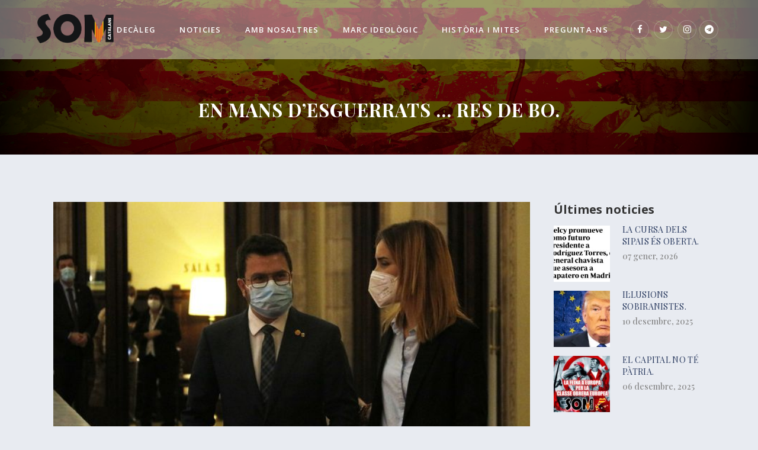

--- FILE ---
content_type: text/html; charset=UTF-8
request_url: https://somcat.cat/en-mans-desguerrats-res-de-bo/
body_size: 21007
content:
<!DOCTYPE html>
<html lang="ca">
<head>
	<meta charset="UTF-8" />
	
				<meta name="viewport" content="width=device-width,initial-scale=1,user-scalable=no">
		
            
            
	<link rel="profile" href="http://gmpg.org/xfn/11" />
	<link rel="pingback" href="" />

	
	<!-- This site is optimized with the Yoast SEO plugin v15.9.1 - https://yoast.com/wordpress/plugins/seo/ -->
	<title>En mans d&#039;esguerrats ... Res de bo. | SOMCAT</title>
	<meta name="robots" content="index, follow, max-snippet:-1, max-image-preview:large, max-video-preview:-1" />
	<link rel="canonical" href="https://somcat.cat/en-mans-desguerrats-res-de-bo/" />
	<meta property="og:locale" content="ca_ES" />
	<meta property="og:type" content="article" />
	<meta property="og:title" content="En mans d&#039;esguerrats ... Res de bo. | SOMCAT" />
	<meta property="og:description" content="Les bones idees poden tornar-se un desastre quan cauen en mans d&#8217;esguerrats. La Generalitat estudia un nou (i enèsim) impost, ara li toca als aliments ultra processats &#8230; Tot sigui per salvar els pressupostos amb els &#8220;socis&#8221;. La idea és..." />
	<meta property="og:url" content="https://somcat.cat/en-mans-desguerrats-res-de-bo/" />
	<meta property="og:site_name" content="SOMCAT" />
	<meta property="article:published_time" content="2021-12-14T09:56:39+00:00" />
	<meta property="article:modified_time" content="2021-12-14T09:57:43+00:00" />
	<meta property="og:image" content="https://somcat.cat/wp-content/uploads/2021/12/1637588072071_670x378.jpg" />
	<meta property="og:image:width" content="670" />
	<meta property="og:image:height" content="378" />
	<meta name="twitter:card" content="summary_large_image" />
	<meta name="twitter:label1" content="Escrit per">
	<meta name="twitter:data1" content="info@somcat.cat">
	<meta name="twitter:label2" content="Temps estimat de lectura">
	<meta name="twitter:data2" content="2 minuts">
	<script type="application/ld+json" class="yoast-schema-graph">{"@context":"https://schema.org","@graph":[{"@type":"Organization","@id":"https://somcat.cat/#organization","name":"SOMCAT","url":"https://somcat.cat/","sameAs":[],"logo":{"@type":"ImageObject","@id":"https://somcat.cat/#logo","inLanguage":"ca","url":"https://somcat.cat/wp-content/uploads/2021/01/New5terra-e1613398059634.png","width":1100,"height":574,"caption":"SOMCAT"},"image":{"@id":"https://somcat.cat/#logo"}},{"@type":"WebSite","@id":"https://somcat.cat/#website","url":"https://somcat.cat/","name":"SOMCAT","description":"","publisher":{"@id":"https://somcat.cat/#organization"},"potentialAction":[{"@type":"SearchAction","target":"https://somcat.cat/?s={search_term_string}","query-input":"required name=search_term_string"}],"inLanguage":"ca"},{"@type":"ImageObject","@id":"https://somcat.cat/en-mans-desguerrats-res-de-bo/#primaryimage","inLanguage":"ca","url":"https://somcat.cat/wp-content/uploads/2021/12/1637588072071_670x378.jpg","width":670,"height":378},{"@type":"WebPage","@id":"https://somcat.cat/en-mans-desguerrats-res-de-bo/#webpage","url":"https://somcat.cat/en-mans-desguerrats-res-de-bo/","name":"En mans d'esguerrats ... Res de bo. | SOMCAT","isPartOf":{"@id":"https://somcat.cat/#website"},"primaryImageOfPage":{"@id":"https://somcat.cat/en-mans-desguerrats-res-de-bo/#primaryimage"},"datePublished":"2021-12-14T09:56:39+00:00","dateModified":"2021-12-14T09:57:43+00:00","breadcrumb":{"@id":"https://somcat.cat/en-mans-desguerrats-res-de-bo/#breadcrumb"},"inLanguage":"ca","potentialAction":[{"@type":"ReadAction","target":["https://somcat.cat/en-mans-desguerrats-res-de-bo/"]}]},{"@type":"BreadcrumbList","@id":"https://somcat.cat/en-mans-desguerrats-res-de-bo/#breadcrumb","itemListElement":[{"@type":"ListItem","position":1,"item":{"@type":"WebPage","@id":"https://somcat.cat/","url":"https://somcat.cat/","name":"Inici"}},{"@type":"ListItem","position":2,"item":{"@type":"WebPage","@id":"https://somcat.cat/en-mans-desguerrats-res-de-bo/","url":"https://somcat.cat/en-mans-desguerrats-res-de-bo/","name":"En mans d&#8217;esguerrats &#8230; Res de bo."}}]},{"@type":"Article","@id":"https://somcat.cat/en-mans-desguerrats-res-de-bo/#article","isPartOf":{"@id":"https://somcat.cat/en-mans-desguerrats-res-de-bo/#webpage"},"author":{"@id":"https://somcat.cat/#/schema/person/2c52f1b14cd2b9f3eff8421cfcb4f240"},"headline":"En mans d&#8217;esguerrats &#8230; Res de bo.","datePublished":"2021-12-14T09:56:39+00:00","dateModified":"2021-12-14T09:57:43+00:00","mainEntityOfPage":{"@id":"https://somcat.cat/en-mans-desguerrats-res-de-bo/#webpage"},"commentCount":0,"publisher":{"@id":"https://somcat.cat/#organization"},"image":{"@id":"https://somcat.cat/en-mans-desguerrats-res-de-bo/#primaryimage"},"articleSection":"Nacional,Totes","inLanguage":"ca","potentialAction":[{"@type":"CommentAction","name":"Comment","target":["https://somcat.cat/en-mans-desguerrats-res-de-bo/#respond"]}]},{"@type":"Person","@id":"https://somcat.cat/#/schema/person/2c52f1b14cd2b9f3eff8421cfcb4f240","name":"info@somcat.cat","image":{"@type":"ImageObject","@id":"https://somcat.cat/#personlogo","inLanguage":"ca","url":"https://secure.gravatar.com/avatar/324c1f100be12bc4d625780b65432e6a?s=96&d=mm&r=g","caption":"info@somcat.cat"}}]}</script>
	<!-- / Yoast SEO plugin. -->


<link rel='dns-prefetch' href='//maps.googleapis.com' />
<link rel='dns-prefetch' href='//fonts.googleapis.com' />
<link href='https://fonts.gstatic.com' crossorigin rel='preconnect' />
<link rel="alternate" type="application/rss+xml" title="SOMCAT &raquo; canal d&#039;informació" href="https://somcat.cat/feed/" />
<link rel="alternate" type="application/rss+xml" title="SOMCAT &raquo; Canal dels comentaris" href="https://somcat.cat/comments/feed/" />
<link rel="alternate" type="application/rss+xml" title="SOMCAT &raquo; En mans d&#8217;esguerrats &#8230; Res de bo. Canal dels comentaris" href="https://somcat.cat/en-mans-desguerrats-res-de-bo/feed/" />
<style type="text/css">
img.wp-smiley,
img.emoji {
	display: inline !important;
	border: none !important;
	box-shadow: none !important;
	height: 1em !important;
	width: 1em !important;
	margin: 0 .07em !important;
	vertical-align: -0.1em !important;
	background: none !important;
	padding: 0 !important;
}
</style>
	<link rel='stylesheet' id='wp-block-library-css'  href='https://somcat.cat/wp-includes/css/dist/block-library/style.min.css?ver=5.5.17' type='text/css' media='all' />
<link data-minify="1" rel='stylesheet' id='contact-form-7-css'  href='https://somcat.cat/wp-content/cache/min/1/wp-content/plugins/contact-form-7/includes/css/styles-6bcfd935b61908a5118a09c13226c7b4.css' type='text/css' media='all' />
<style id='contact-form-7-inline-css' type='text/css'>
.wpcf7 .wpcf7-recaptcha iframe {margin-bottom: 0;}.wpcf7 .wpcf7-recaptcha[data-align="center"] > div {margin: 0 auto;}.wpcf7 .wpcf7-recaptcha[data-align="right"] > div {margin: 0 0 0 auto;}
</style>
<link data-minify="1" rel='stylesheet' id='cookie-law-info-css'  href='https://somcat.cat/wp-content/cache/min/1/wp-content/plugins/cookie-law-info/legacy/public/css/cookie-law-info-public-a25cf05622210e1a65677a5831d618b6.css' type='text/css' media='all' />
<link data-minify="1" rel='stylesheet' id='cookie-law-info-gdpr-css'  href='https://somcat.cat/wp-content/cache/min/1/wp-content/plugins/cookie-law-info/legacy/public/css/cookie-law-info-gdpr-7e2803dc20f5a1814bac7548ec7a035c.css' type='text/css' media='all' />
<link rel='stylesheet' id='mediaelement-css'  href='https://somcat.cat/wp-includes/js/mediaelement/mediaelementplayer-legacy.min.css?ver=4.2.13-9993131' type='text/css' media='all' />
<link rel='stylesheet' id='wp-mediaelement-css'  href='https://somcat.cat/wp-includes/js/mediaelement/wp-mediaelement.min.css?ver=5.5.17' type='text/css' media='all' />
<link rel='stylesheet' id='bridge-default-style-css'  href='https://somcat.cat/wp-content/themes/bridge/style.css?ver=5.5.17' type='text/css' media='all' />
<link data-minify="1" rel='stylesheet' id='bridge-qode-font_awesome-css'  href='https://somcat.cat/wp-content/cache/min/1/wp-content/themes/bridge/css/font-awesome/css/font-awesome.min-d61079bb24ad64d5fd8554e8b24144ce.css' type='text/css' media='all' />
<link data-minify="1" rel='stylesheet' id='bridge-qode-font_elegant-css'  href='https://somcat.cat/wp-content/cache/min/1/wp-content/themes/bridge/css/elegant-icons/style.min-e91640c29c99258c8a58c40063a5760d.css' type='text/css' media='all' />
<link data-minify="1" rel='stylesheet' id='bridge-qode-linea_icons-css'  href='https://somcat.cat/wp-content/cache/min/1/wp-content/themes/bridge/css/linea-icons/style-f689eacb83e0f574832111598c9d383a.css' type='text/css' media='all' />
<link data-minify="1" rel='stylesheet' id='bridge-qode-dripicons-css'  href='https://somcat.cat/wp-content/cache/min/1/wp-content/themes/bridge/css/dripicons/dripicons-9a502c5a2236a6f3be096a29f06f6860.css' type='text/css' media='all' />
<link data-minify="1" rel='stylesheet' id='bridge-qode-kiko-css'  href='https://somcat.cat/wp-content/cache/min/1/wp-content/themes/bridge/css/kiko/kiko-all-03be36b304084b02748ee38e17e06090.css' type='text/css' media='all' />
<link data-minify="1" rel='stylesheet' id='bridge-qode-font_awesome_5-css'  href='https://somcat.cat/wp-content/cache/min/1/wp-content/themes/bridge/css/font-awesome-5/css/font-awesome-5.min-892806170ad0e077c67866660d5b793f.css' type='text/css' media='all' />
<link rel='stylesheet' id='bridge-stylesheet-css'  href='https://somcat.cat/wp-content/themes/bridge/css/stylesheet.min.css?ver=5.5.17' type='text/css' media='all' />
<style id='bridge-stylesheet-inline-css' type='text/css'>
   .postid-13366.disabled_footer_top .footer_top_holder, .postid-13366.disabled_footer_bottom .footer_bottom_holder { display: none;}


</style>
<link data-minify="1" rel='stylesheet' id='bridge-print-css'  href='https://somcat.cat/wp-content/cache/min/1/wp-content/themes/bridge/css/print-21e98f8baa97dc3118e668f6fe921238.css' type='text/css' media='all' />
<link data-minify="1" rel='stylesheet' id='bridge-style-dynamic-css'  href='https://somcat.cat/wp-content/cache/min/1/wp-content/themes/bridge/css/style_dynamic-cca5dee96b9f792e8faa29e716153b80.css' type='text/css' media='all' />
<link rel='stylesheet' id='bridge-responsive-css'  href='https://somcat.cat/wp-content/themes/bridge/css/responsive.min.css?ver=5.5.17' type='text/css' media='all' />
<link data-minify="1" rel='stylesheet' id='bridge-style-dynamic-responsive-css'  href='https://somcat.cat/wp-content/cache/min/1/wp-content/themes/bridge/css/style_dynamic_responsive-7cb3682815c23f5b20a537b615623ace.css' type='text/css' media='all' />
<style id='bridge-style-dynamic-responsive-inline-css' type='text/css'>
/*custom css*/

/*ARREGLO BG HEADER SOLO EN HOME, EN EL RESTO ES BLANCO*/
.home .header_bottom, .header_top, .fixed_top_header .bottom_header {
    background-color: rgba(0, 0, 0, 0.4) !important;
}

/*ARREGLO LETRA HEADER MOVIL DOS LINIAS*/
.title_holder .title_subtitle_holder_inner span {
    font-size: 31px;
}

/*OCULTAR AUTOR BLOG*/
.single-post .post_text .post_info {
    display: none !important;
}

/*OCULTAR FILTRO CATEGORIES MITES EN NOTICIAS*/
li[data-filter=".category-mites"] {
    display: none !important;
}

/*custom css*/


.footer_top .widget_meta>ul>li, .footer_top .widget_nav_menu ul li, .footer_top .widget_pages ul li, .footer_top .widget_recent_comments>ul>li, .footer_top .widget_recent_entries>ul>li {
       padding: 0 0 0px;
}
@media only screen and (min-width: 1201px){
    .footer_top ul.qode-instagram-feed{
        padding-right: 29%;
    }
}

header:not(.with_hover_bg_color) nav.main_menu>ul>li:hover>a{
    opacity: 1;
}
nav.main_menu ul li a span.underline_dash, nav.vertical_menu ul li a span.underline_dash{
    bottom: -4px;
}

@media only screen and (max-width: 768px){
    .title .subtitle{
        display: none;
    }

    .title.title_size_small h1{
        font-size: 32px;
    }
}

</style>
<link data-minify="1" rel='stylesheet' id='js_composer_front-css'  href='https://somcat.cat/wp-content/cache/min/1/wp-content/plugins/js_composer/assets/css/js_composer.min-0ff46bc2e00aa74df727d68078048663.css' type='text/css' media='all' />
<link rel='stylesheet' id='bridge-style-handle-google-fonts-css'  href='https://fonts.googleapis.com/css?family=Raleway%3A100%2C200%2C300%2C400%2C500%2C600%2C700%2C800%2C900%2C100italic%2C300italic%2C400italic%2C700italic%7CPlayfair+Display%3A100%2C200%2C300%2C400%2C500%2C600%2C700%2C800%2C900%2C100italic%2C300italic%2C400italic%2C700italic%7CLora%3A100%2C200%2C300%2C400%2C500%2C600%2C700%2C800%2C900%2C100italic%2C300italic%2C400italic%2C700italic%7COpen+Sans%3A100%2C200%2C300%2C400%2C500%2C600%2C700%2C800%2C900%2C100italic%2C300italic%2C400italic%2C700italic&#038;subset=latin%2Clatin-ext&#038;ver=1.0.0&#038;display=swap' type='text/css' media='all' />
<link rel='stylesheet' id='bridge-core-dashboard-style-css'  href='https://somcat.cat/wp-content/plugins/bridge-core/modules/core-dashboard/assets/css/core-dashboard.min.css?ver=5.5.17' type='text/css' media='all' />
<link data-minify="1" rel='stylesheet' id='bridge-childstyle-css'  href='https://somcat.cat/wp-content/cache/min/1/wp-content/themes/bridge-child/style-759c1e10cfe383be31a239072b79332c.css' type='text/css' media='all' />
<script type='text/javascript' src='https://somcat.cat/wp-includes/js/jquery/jquery.js?ver=1.12.4-wp' id='jquery-core-js'></script>
<script data-rocketlazyloadscript='[data-uri]' type='text/javascript' id='cookie-law-info-js-extra'></script>
<script data-rocketlazyloadscript='https://somcat.cat/wp-content/plugins/cookie-law-info/legacy/public/js/cookie-law-info-public.js?ver=3.2.4' type='text/javascript'  id='cookie-law-info-js'></script>
<link rel="https://api.w.org/" href="https://somcat.cat/wp-json/" /><link rel="alternate" type="application/json" href="https://somcat.cat/wp-json/wp/v2/posts/13366" /><link rel="EditURI" type="application/rsd+xml" title="RSD" href="https://somcat.cat/xmlrpc.php?rsd" />
<link rel="wlwmanifest" type="application/wlwmanifest+xml" href="https://somcat.cat/wp-includes/wlwmanifest.xml" /> 
<meta name="generator" content="WordPress 5.5.17" />
<link rel='shortlink' href='https://somcat.cat/?p=13366' />
<link rel="alternate" type="application/json+oembed" href="https://somcat.cat/wp-json/oembed/1.0/embed?url=https%3A%2F%2Fsomcat.cat%2Fen-mans-desguerrats-res-de-bo%2F" />
<link rel="alternate" type="text/xml+oembed" href="https://somcat.cat/wp-json/oembed/1.0/embed?url=https%3A%2F%2Fsomcat.cat%2Fen-mans-desguerrats-res-de-bo%2F&#038;format=xml" />
<!-- This code is added by Analytify (5.2.5) https://analytify.io/ !-->
			<script data-rocketlazyloadscript='https://www.googletagmanager.com/gtag/js?id=?G-YVFM68T8Q4' async ></script>
			<script data-rocketlazyloadscript='[data-uri]' ></script>

			<!-- This code is added by Analytify (5.2.5) !--><style type="text/css">.recentcomments a{display:inline !important;padding:0 !important;margin:0 !important;}</style><meta name="generator" content="Powered by WPBakery Page Builder - drag and drop page builder for WordPress."/>
<link rel="icon" href="https://somcat.cat/wp-content/uploads/2022/06/favicon.png" sizes="32x32" />
<link rel="icon" href="https://somcat.cat/wp-content/uploads/2022/06/favicon.png" sizes="192x192" />
<link rel="apple-touch-icon" href="https://somcat.cat/wp-content/uploads/2022/06/favicon.png" />
<meta name="msapplication-TileImage" content="https://somcat.cat/wp-content/uploads/2022/06/favicon.png" />
<noscript><style> .wpb_animate_when_almost_visible { opacity: 1; }</style></noscript></head>

<body class="post-template-default single single-post postid-13366 single-format-standard bridge-core-2.5.7  qode_grid_1300 footer_responsive_adv qode-child-theme-ver-1.0.0 qode-theme-ver-24.2 qode-theme-bridge disabled_footer_bottom wpb-js-composer js-comp-ver-6.4.2 vc_responsive" itemscope itemtype="http://schema.org/WebPage">




<div class="wrapper">
	<div class="wrapper_inner">

    
		<!-- Google Analytics start -->
				<!-- Google Analytics end -->

		
	<header class=" scroll_header_top_area  stick scrolled_not_transparent page_header">
	<div class="header_inner clearfix">
				<div class="header_top_bottom_holder">
			
			<div class="header_bottom clearfix" style=' background-color:rgba(255, 255, 255, 0.4);' >
											<div class="header_inner_left">
																	<div class="mobile_menu_button">
		<span>
			<i class="qode_icon_font_awesome fa fa-bars " ></i>		</span>
	</div>
								<div class="logo_wrapper" >
	<div class="q_logo">
		<a itemprop="url" href="https://somcat.cat/" >
             <img itemprop="image" class="normal" src="https://somcat.cat/wp-content/uploads/2021/07/logo.png" alt="Logo"> 			 <img itemprop="image" class="light" src="https://somcat.cat/wp-content/uploads/2021/07/logo.png" alt="Logo"/> 			 <img itemprop="image" class="dark" src="https://somcat.cat/wp-content/uploads/2021/07/logo.png" alt="Logo"/> 			 <img itemprop="image" class="sticky" src="https://somcat.cat/wp-content/uploads/2021/07/logo.png" alt="Logo"/> 			 <img itemprop="image" class="mobile" src="https://somcat.cat/wp-content/uploads/2021/07/logo.png" alt="Logo"/> 					</a>
	</div>
	</div>															</div>
															<div class="header_inner_right">
									<div class="side_menu_button_wrapper right">
																					<div class="header_bottom_right_widget_holder"><div class="widget_text header_bottom_widget widget_custom_html"><div class="textwidget custom-html-widget"><span class='q_social_icon_holder circle_social' data-color=#ffffff data-hover-background-color=rgba(219,0,0,0.01) data-hover-border-color=#ffffff data-hover-color=#ffffff><a itemprop='url' href='https://www.facebook.com/partitsomcatalans/' target='_self' rel="noopener noreferrer"><span class='fa-stack ' style='background-color: rgba(255,255,255,0.01);border-color: rgba(255,255,255,0.2);border-width: 1px;margin: 0 5px 0 0;font-size: 15px;'><i class="qode_icon_font_awesome fa fa-facebook " style="color: #ffffff;font-size: 15px;" ></i></span></a></span>

<span class='q_social_icon_holder circle_social' data-color=#ffffff data-hover-background-color=rgba(219,0,0,0.01) data-hover-border-color=#ffffff data-hover-color=#ffffff><a itemprop='url' href='https://twitter.com/som_twt' target='_self' rel="noopener noreferrer"><span class='fa-stack ' style='background-color: rgba(255,255,255,0.01);border-color: rgba(255,255,255,0.2);border-width: 1px;margin: 0 5px 0 0;font-size: 15px;'><i class="qode_icon_font_awesome fa fa-twitter " style="color: #ffffff;font-size: 15px;" ></i></span></a></span>

<span class='q_social_icon_holder circle_social' data-color=#ffffff data-hover-background-color=rgba(219,0,0,0.01) data-hover-border-color=#ffffff data-hover-color=#ffffff><a itemprop='url' href='https://www.instagram.com/som_catalans/' target='_self' rel="noopener noreferrer"><span class='fa-stack ' style='background-color: rgba(255,255,255,0.01);border-color: rgba(255,255,255,0.2);border-width: 1px;margin: 0 5px 0 0;font-size: 15px;'><i class="qode_icon_font_awesome fa fa-instagram " style="color: #ffffff;font-size: 15px;" ></i></span></a></span><span class='q_social_icon_holder circle_social' data-color=#ffffff data-hover-background-color=rgba(219,0,0,0.01) data-hover-border-color=#ffffff data-hover-color=#ffffff><a itemprop='url' href='https://t.me/SOMnacionalistes' target='_self' rel="noopener noreferrer"><span class='fa-stack ' style='background-color: rgba(255,255,255,0.01);border-color: rgba(255,255,255,0.2);border-width: 1px;margin: 0 5px 0 0;font-size: 15px;'><i class="qode_icon_font_awesome fa fa-telegram " style="color: #ffffff;font-size: 15px;" ></i></span></a></span></div></div></div>
																														<div class="side_menu_button">
																																	
										</div>
									</div>
								</div>
							
							
							<nav class="main_menu drop_down right">
								<ul id="menu-main-menu" class=""><li id="nav-menu-item-290" class="menu-item menu-item-type-post_type menu-item-object-page  narrow"><a href="https://somcat.cat/objectius/" class=""><i class="menu_icon blank fa"></i><span>Decàleg<span class="underline_dash"></span></span><span class="plus"></span></a></li>
<li id="nav-menu-item-226" class="menu-item menu-item-type-post_type menu-item-object-page  narrow"><a href="https://somcat.cat/noticies/" class=""><i class="menu_icon blank fa"></i><span>Noticies<span class="underline_dash"></span></span><span class="plus"></span></a></li>
<li id="nav-menu-item-10990" class="menu-item menu-item-type-custom menu-item-object-custom menu-item-has-children  has_sub narrow"><a href="#" class=""><i class="menu_icon blank fa"></i><span>Amb nosaltres<span class="underline_dash"></span></span><span class="plus"></span></a>
<div class="second"><div class="inner"><ul>
	<li id="nav-menu-item-223" class="menu-item menu-item-type-post_type menu-item-object-page "><a href="https://somcat.cat/afiliat/" class=""><i class="menu_icon blank fa"></i><span>Fer-me afiliat</span><span class="plus"></span></a></li>
	<li id="nav-menu-item-10989" class="menu-item menu-item-type-post_type menu-item-object-page "><a href="https://somcat.cat/simpatitzant/" class=""><i class="menu_icon blank fa"></i><span>Simpatitzant</span><span class="plus"></span></a></li>
</ul></div></div>
</li>
<li id="nav-menu-item-219" class="menu-item menu-item-type-post_type menu-item-object-page menu-item-has-children  has_sub narrow"><a href="https://somcat.cat/temes/" class=""><i class="menu_icon blank fa"></i><span>Marc ideològic<span class="underline_dash"></span></span><span class="plus"></span></a>
<div class="second"><div class="inner"><ul>
	<li id="nav-menu-item-11644" class="menu-item menu-item-type-post_type menu-item-object-page "><a href="https://somcat.cat/identitat-i-poble/" class=""><i class="menu_icon blank fa"></i><span>Identitat i poble</span><span class="plus"></span></a></li>
	<li id="nav-menu-item-11650" class="menu-item menu-item-type-post_type menu-item-object-page "><a href="https://somcat.cat/catalunya/" class=""><i class="menu_icon blank fa"></i><span>CATALUNYA</span><span class="plus"></span></a></li>
	<li id="nav-menu-item-11653" class="menu-item menu-item-type-post_type menu-item-object-page "><a href="https://somcat.cat/europa/" class=""><i class="menu_icon blank fa"></i><span>EUROPA</span><span class="plus"></span></a></li>
	<li id="nav-menu-item-11656" class="menu-item menu-item-type-post_type menu-item-object-page "><a href="https://somcat.cat/immigracio/" class=""><i class="menu_icon blank fa"></i><span>IMMIGRACIÓ</span><span class="plus"></span></a></li>
	<li id="nav-menu-item-11659" class="menu-item menu-item-type-post_type menu-item-object-page "><a href="https://somcat.cat/globalitzacio/" class=""><i class="menu_icon blank fa"></i><span>GLOBALITZACIÓ</span><span class="plus"></span></a></li>
	<li id="nav-menu-item-11662" class="menu-item menu-item-type-post_type menu-item-object-page "><a href="https://somcat.cat/economia/" class=""><i class="menu_icon blank fa"></i><span>ECONOMIA</span><span class="plus"></span></a></li>
	<li id="nav-menu-item-11665" class="menu-item menu-item-type-post_type menu-item-object-page "><a href="https://somcat.cat/corrupcio/" class=""><i class="menu_icon blank fa"></i><span>CORRUPCIÓ</span><span class="plus"></span></a></li>
	<li id="nav-menu-item-11668" class="menu-item menu-item-type-post_type menu-item-object-page "><a href="https://somcat.cat/seguretat-ciutadana/" class=""><i class="menu_icon blank fa"></i><span>SEGURETAT CIUTADANA</span><span class="plus"></span></a></li>
	<li id="nav-menu-item-11671" class="menu-item menu-item-type-post_type menu-item-object-page "><a href="https://somcat.cat/medi-ambient-pagesia-i-politica-animalista/" class=""><i class="menu_icon blank fa"></i><span>MEDI AMBIENT, PAGESIA I POLÍTICA ANIMALISTA</span><span class="plus"></span></a></li>
</ul></div></div>
</li>
<li id="nav-menu-item-12616" class="menu-item menu-item-type-post_type menu-item-object-page  narrow"><a href="https://somcat.cat/mites/" class=""><i class="menu_icon blank fa"></i><span>Història i Mites<span class="underline_dash"></span></span><span class="plus"></span></a></li>
<li id="nav-menu-item-200" class="menu-item menu-item-type-post_type menu-item-object-page  narrow"><a href="https://somcat.cat/contacte/" class=""><i class="menu_icon blank fa"></i><span>Pregunta-ns<span class="underline_dash"></span></span><span class="plus"></span></a></li>
</ul>							</nav>
														<nav class="mobile_menu">
	<ul id="menu-main-menu-1" class=""><li id="mobile-menu-item-290" class="menu-item menu-item-type-post_type menu-item-object-page "><a href="https://somcat.cat/objectius/" class=""><span>Decàleg</span></a><span class="mobile_arrow"><i class="fa fa-angle-right"></i><i class="fa fa-angle-down"></i></span></li>
<li id="mobile-menu-item-226" class="menu-item menu-item-type-post_type menu-item-object-page "><a href="https://somcat.cat/noticies/" class=""><span>Noticies</span></a><span class="mobile_arrow"><i class="fa fa-angle-right"></i><i class="fa fa-angle-down"></i></span></li>
<li id="mobile-menu-item-10990" class="menu-item menu-item-type-custom menu-item-object-custom menu-item-has-children  has_sub"><a href="#" class=""><span>Amb nosaltres</span></a><span class="mobile_arrow"><i class="fa fa-angle-right"></i><i class="fa fa-angle-down"></i></span>
<ul class="sub_menu">
	<li id="mobile-menu-item-223" class="menu-item menu-item-type-post_type menu-item-object-page "><a href="https://somcat.cat/afiliat/" class=""><span>Fer-me afiliat</span></a><span class="mobile_arrow"><i class="fa fa-angle-right"></i><i class="fa fa-angle-down"></i></span></li>
	<li id="mobile-menu-item-10989" class="menu-item menu-item-type-post_type menu-item-object-page "><a href="https://somcat.cat/simpatitzant/" class=""><span>Simpatitzant</span></a><span class="mobile_arrow"><i class="fa fa-angle-right"></i><i class="fa fa-angle-down"></i></span></li>
</ul>
</li>
<li id="mobile-menu-item-219" class="menu-item menu-item-type-post_type menu-item-object-page menu-item-has-children  has_sub"><a href="https://somcat.cat/temes/" class=""><span>Marc ideològic</span></a><span class="mobile_arrow"><i class="fa fa-angle-right"></i><i class="fa fa-angle-down"></i></span>
<ul class="sub_menu">
	<li id="mobile-menu-item-11644" class="menu-item menu-item-type-post_type menu-item-object-page "><a href="https://somcat.cat/identitat-i-poble/" class=""><span>Identitat i poble</span></a><span class="mobile_arrow"><i class="fa fa-angle-right"></i><i class="fa fa-angle-down"></i></span></li>
	<li id="mobile-menu-item-11650" class="menu-item menu-item-type-post_type menu-item-object-page "><a href="https://somcat.cat/catalunya/" class=""><span>CATALUNYA</span></a><span class="mobile_arrow"><i class="fa fa-angle-right"></i><i class="fa fa-angle-down"></i></span></li>
	<li id="mobile-menu-item-11653" class="menu-item menu-item-type-post_type menu-item-object-page "><a href="https://somcat.cat/europa/" class=""><span>EUROPA</span></a><span class="mobile_arrow"><i class="fa fa-angle-right"></i><i class="fa fa-angle-down"></i></span></li>
	<li id="mobile-menu-item-11656" class="menu-item menu-item-type-post_type menu-item-object-page "><a href="https://somcat.cat/immigracio/" class=""><span>IMMIGRACIÓ</span></a><span class="mobile_arrow"><i class="fa fa-angle-right"></i><i class="fa fa-angle-down"></i></span></li>
	<li id="mobile-menu-item-11659" class="menu-item menu-item-type-post_type menu-item-object-page "><a href="https://somcat.cat/globalitzacio/" class=""><span>GLOBALITZACIÓ</span></a><span class="mobile_arrow"><i class="fa fa-angle-right"></i><i class="fa fa-angle-down"></i></span></li>
	<li id="mobile-menu-item-11662" class="menu-item menu-item-type-post_type menu-item-object-page "><a href="https://somcat.cat/economia/" class=""><span>ECONOMIA</span></a><span class="mobile_arrow"><i class="fa fa-angle-right"></i><i class="fa fa-angle-down"></i></span></li>
	<li id="mobile-menu-item-11665" class="menu-item menu-item-type-post_type menu-item-object-page "><a href="https://somcat.cat/corrupcio/" class=""><span>CORRUPCIÓ</span></a><span class="mobile_arrow"><i class="fa fa-angle-right"></i><i class="fa fa-angle-down"></i></span></li>
	<li id="mobile-menu-item-11668" class="menu-item menu-item-type-post_type menu-item-object-page "><a href="https://somcat.cat/seguretat-ciutadana/" class=""><span>SEGURETAT CIUTADANA</span></a><span class="mobile_arrow"><i class="fa fa-angle-right"></i><i class="fa fa-angle-down"></i></span></li>
	<li id="mobile-menu-item-11671" class="menu-item menu-item-type-post_type menu-item-object-page "><a href="https://somcat.cat/medi-ambient-pagesia-i-politica-animalista/" class=""><span>MEDI AMBIENT, PAGESIA I POLÍTICA ANIMALISTA</span></a><span class="mobile_arrow"><i class="fa fa-angle-right"></i><i class="fa fa-angle-down"></i></span></li>
</ul>
</li>
<li id="mobile-menu-item-12616" class="menu-item menu-item-type-post_type menu-item-object-page "><a href="https://somcat.cat/mites/" class=""><span>Història i Mites</span></a><span class="mobile_arrow"><i class="fa fa-angle-right"></i><i class="fa fa-angle-down"></i></span></li>
<li id="mobile-menu-item-200" class="menu-item menu-item-type-post_type menu-item-object-page "><a href="https://somcat.cat/contacte/" class=""><span>Pregunta-ns</span></a><span class="mobile_arrow"><i class="fa fa-angle-right"></i><i class="fa fa-angle-down"></i></span></li>
</ul></nav>											</div>
			</div>
		</div>

</header>	<a id="back_to_top" href="#">
        <span class="fa-stack">
            <i class="qode_icon_font_awesome fa fa-arrow-up " ></i>        </span>
	</a>
	
	
    
    	
    
    <div class="content ">
        <div class="content_inner  ">
    
		<div class="title_outer title_without_animation with_image"    data-height="392">
		<div class="title title_size_small  position_center " style="height:392px;">
			<div class="image responsive"><img itemprop="image" src="https://somcat.cat/wp-content/uploads/2020/12/cat_flag_opacity.png" alt="&nbsp;" /> </div>
										<div class="title_holder"  >
					<div class="container">
						<div class="container_inner clearfix">
								<div class="title_subtitle_holder" style="padding-top:100px;">
                                                                									<div class="title_subtitle_holder_inner">
																										<h1 ><span>En mans d&#8217;esguerrats &#8230; Res de bo.</span></h1>
																	
																																			</div>
								                                                            </div>
						</div>
					</div>
				</div>
								</div>
			</div>
										<div class="container">
														<div class="container_inner default_template_holder" >
																
							<div class="two_columns_75_25 background_color_sidebar grid2 clearfix">
								<div class="column1">
											
									<div class="column_inner">
										<div class="blog_single blog_holder">
													<article id="post-13366" class="post-13366 post type-post status-publish format-standard has-post-thumbnail hentry category-nacional category-totes">
			<div class="post_content_holder">
										<div class="post_image">
	                        <img width="670" height="378" src="https://somcat.cat/wp-content/uploads/2021/12/1637588072071_670x378.jpg" class="attachment-full size-full wp-post-image" alt="" loading="lazy" srcset="https://somcat.cat/wp-content/uploads/2021/12/1637588072071_670x378.jpg 670w, https://somcat.cat/wp-content/uploads/2021/12/1637588072071_670x378-300x169.jpg 300w, https://somcat.cat/wp-content/uploads/2021/12/1637588072071_670x378-539x303.jpg 539w" sizes="(max-width: 670px) 100vw, 670px" />						</div>
								<div class="post_text">
					<div class="post_text_inner">
						<h2 itemprop="name" class="entry_title"><span itemprop="dateCreated" class="date entry_date updated">14 des.<meta itemprop="interactionCount" content="UserComments: 0"/></span> En mans d&#8217;esguerrats &#8230; Res de bo.</h2>
						<div class="post_info">
							<span class="time">Posted at 10:56h</span>
							in <a href="https://somcat.cat/categoria/nacional/" rel="category tag">Nacional</a>, <a href="https://somcat.cat/categoria/totes/" rel="category tag">Totes</a>							<span class="post_author">
								by								<a itemprop="author" class="post_author_link" href="https://somcat.cat/author/infosomcat-cat/">info@somcat.cat</a>
							</span>
															<span class="dots"><i class="fa fa-square"></i></span><a itemprop="url" class="post_comments" href="https://somcat.cat/en-mans-desguerrats-res-de-bo/#respond" target="_self">0 Comentaris</a>
							                                        <span class="dots"><i class="fa fa-square"></i></span>
        <div class="blog_like">
            <a  href="#" class="qode-like" id="qode-like-13366" title="Like this">0<span>  Likes</span></a>        </div>
        						</div>
						<p>Les bones idees poden tornar-se un desastre quan cauen en mans d&#8217;esguerrats.</p>
<p>La Generalitat estudia un nou (i enèsim) impost, ara li toca als aliments ultra processats &#8230; Tot sigui per salvar els pressupostos amb els &#8220;socis&#8221;.</p>
<p>La idea és bona en principi, &#8220;castigar&#8221; la distribució d&#8217;aquest tipus de menjar que tant de mal fa a la salut de tots, fent-li pagar al productor que gairebé sempre són grans empreses i multinacionals i a canvi ajudar al comerç de proximitat. Fins aquí oli en un llum.<br />
Però &#8230; Coneixent com tots coneixem a la trepa que en (des)governa i la falta total de concreció, no cal ser gaire pessimista per endevinar que tot plegat pot acabar com el rosari de l&#8217;Aurora, és a dir, un nou impost i res més.<br />
&#8230; Podrà explicar-nos l&#8217;Aragonès com pensa aplicar aquesta càrrega impositiva al productor sense que aquesta nova despesa en la fabricació repercuteix en el consumidor?</p>
<p>&#8230; Els diners recaptats aniran directament a una rebaixa impositiva del petit productor de proximitat?, o tal com s&#8217;endevina en el projecte &#8220;primer arrepleguem la pasta i després ja farem segons en convingui&#8221; &#8230;. La Història dels impostos creats &#8220;ad hoc&#8221; que després han anat a parar a &#8230;&#8221;altres indrets desconeguts&#8221; no és pas minsa.</p>
<p>Si a tot plegat li afegim que Catalunya té unes càrregues impositives que són cimera a tot l&#8217;estat&#8230;. l&#8217;indici ja es converteix en clara sospita.</p>
<p>Malfiem &#8230; per experiència.</p>
<p>SOM Catalans.</p>
<div class="cxmmr5t8 oygrvhab hcukyx3x c1et5uql o9v6fnle ii04i59q">
<div dir="auto"><a class="oajrlxb2 g5ia77u1 qu0x051f esr5mh6w e9989ue4 r7d6kgcz rq0escxv nhd2j8a9 nc684nl6 p7hjln8o kvgmc6g5 cxmmr5t8 oygrvhab hcukyx3x jb3vyjys rz4wbd8a qt6c0cv9 a8nywdso i1ao9s8h esuyzwwr f1sip0of lzcic4wl gpro0wi8 py34i1dx" role="link" href="https://www.ccma.cat/324/reunio-durgencia-dun-govern-dividit-per-salvar-els-pressupostos/noticia/3131098/?fbclid=IwAR06LH2M8kGKj6yTlNq3cgYiTTmmtZslKynVhjx7zMSbiHyE9P9cyurEOxk" target="_blank" rel="nofollow noopener noreferrer">https://www.ccma.cat/&#8230;/reunio&#8230;/noticia/3131098/</a></div>
</div>
					</div>
				</div>
			</div>
		
	    	</article>										</div>
										
										<div class="comment_holder clearfix" id="comments">
<div class="comment_number"><div class="comment_number_inner"><h5>No hi ha comentaris</h5></div></div>
<div class="comments">
</div></div>
 <div class="comment_pager">
	<p></p>
 </div>
 <div class="comment_form">
		<div id="respond" class="comment-respond">
		<h3 id="reply-title" class="comment-reply-title"><h5>Publica un comentari</h5> <small><a rel="nofollow" id="cancel-comment-reply-link" href="/en-mans-desguerrats-res-de-bo/#respond" style="display:none;">Cancel Reply</a></small></h3><form action="https://somcat.cat/wp-comments-post.php" method="post" id="commentform" class="comment-form"><textarea id="comment" placeholder="Escriu el teu comentari aquí..." name="comment" cols="45" rows="8" aria-required="true"></textarea><div class="three_columns clearfix"><div class="column1"><div class="column_inner"><input id="author" name="author" placeholder="Your full name" type="text" value="" aria-required='true' /></div></div>
<div class="column2"><div class="column_inner"><input id="email" name="email" placeholder="E-mail address" type="text" value="" aria-required='true' /></div></div>
<div class="column3"><div class="column_inner"><input id="url" name="url" type="text" placeholder="Website" value="" /></div></div></div>
<p class="comment-form-cookies-consent"><input id="wp-comment-cookies-consent" name="wp-comment-cookies-consent" type="checkbox" value="yes" /><label for="wp-comment-cookies-consent">Save my name, email, and website in this browser for the next time I comment.</label></p>
<p class="form-submit"><input name="submit" type="submit" id="submit_comment" class="submit" value="Enviar" /> <input type='hidden' name='comment_post_ID' value='13366' id='comment_post_ID' />
<input type='hidden' name='comment_parent' id='comment_parent' value='0' />
</p><p style="display: none;"><input type="hidden" id="akismet_comment_nonce" name="akismet_comment_nonce" value="08a7106a6d" /></p><p style="display: none !important;"><label>&#916;<textarea name="ak_hp_textarea" cols="45" rows="8" maxlength="100"></textarea></label><input type="hidden" id="ak_js_1" name="ak_js" value="50"/><script>document.getElementById( "ak_js_1" ).setAttribute( "value", ( new Date() ).getTime() );</script></p></form>	</div><!-- #respond -->
	</div> 
									</div>
								</div>	
								<div class="column2"> 
										<div class="column_inner">
		<aside class="sidebar">
							
			<div class="widget qode_latest_posts_widget"><h5>Últimes noticies</h5>
<div class='latest_post_holder image_in_box  ' >
    <ul>
    
        <li class="clearfix">
            <div class="latest_post"  >
                <div class="latest_post_image clearfix">
                    <a itemprop="url" href="https://somcat.cat/la-cursa-dels-sipais-es-oberta/">
                                                <img itemprop="image" src="https://somcat.cat/wp-content/uploads/2026/01/Screenshot_20260107-141827_Chrome-01-150x150.jpeg" alt="" />
                    </a>
                </div>


                <div class="latest_post_text">
                    <div class="latest_post_inner">
                        <div class="latest_post_text_inner">
                            <h6 itemprop="name" class="latest_post_title entry_title"><a itemprop="url" href="https://somcat.cat/la-cursa-dels-sipais-es-oberta/">La cursa dels sipais és oberta.</a></h6>
                            
                            <span class="post_infos">
                                                                    <span class="date_hour_holder">
                                        <span itemprop="dateCreated" class="date entry_date updated">07 gener, 2026 <meta itemprop="interactionCount" content="UserComments: 0"/></span>
                                    </span>
                                
                                
                                
                                
                                                            </span>
                        </div>
                    </div>
                </div>
            </div>
        </li>
        
        <li class="clearfix">
            <div class="latest_post"  >
                <div class="latest_post_image clearfix">
                    <a itemprop="url" href="https://somcat.cat/illusions-sobiranistes/">
                                                <img itemprop="image" src="https://somcat.cat/wp-content/uploads/2025/12/Screenshot_20251210-130743_Chrome-01-150x150.jpeg" alt="" />
                    </a>
                </div>


                <div class="latest_post_text">
                    <div class="latest_post_inner">
                        <div class="latest_post_text_inner">
                            <h6 itemprop="name" class="latest_post_title entry_title"><a itemprop="url" href="https://somcat.cat/illusions-sobiranistes/">Il·lusions sobiranistes.</a></h6>
                            
                            <span class="post_infos">
                                                                    <span class="date_hour_holder">
                                        <span itemprop="dateCreated" class="date entry_date updated">10 desembre, 2025 <meta itemprop="interactionCount" content="UserComments: 0"/></span>
                                    </span>
                                
                                
                                
                                
                                                            </span>
                        </div>
                    </div>
                </div>
            </div>
        </li>
        
        <li class="clearfix">
            <div class="latest_post"  >
                <div class="latest_post_image clearfix">
                    <a itemprop="url" href="https://somcat.cat/el-capital-no-te-patria/">
                                                <img itemprop="image" src="https://somcat.cat/wp-content/uploads/2025/12/6-12-25-150x150.jpg" alt="" />
                    </a>
                </div>


                <div class="latest_post_text">
                    <div class="latest_post_inner">
                        <div class="latest_post_text_inner">
                            <h6 itemprop="name" class="latest_post_title entry_title"><a itemprop="url" href="https://somcat.cat/el-capital-no-te-patria/">EL CAPITAL NO TÉ PÀTRIA.</a></h6>
                            
                            <span class="post_infos">
                                                                    <span class="date_hour_holder">
                                        <span itemprop="dateCreated" class="date entry_date updated">06 desembre, 2025 <meta itemprop="interactionCount" content="UserComments: 0"/></span>
                                    </span>
                                
                                
                                
                                
                                                            </span>
                        </div>
                    </div>
                </div>
            </div>
        </li>
        
    </ul>
</div></div><div id="categories-4" class="widget widget_categories"><h5>Categories</h5>
			<ul>
					<li class="cat-item cat-item-19"><a href="https://somcat.cat/categoria/altres/">Altres</a>
</li>
	<li class="cat-item cat-item-21"><a href="https://somcat.cat/categoria/internacional/">Internacional</a>
</li>
	<li class="cat-item cat-item-24"><a href="https://somcat.cat/categoria/mites/">Mites</a>
</li>
	<li class="cat-item cat-item-20"><a href="https://somcat.cat/categoria/municipal/">Municipal</a>
</li>
	<li class="cat-item cat-item-18"><a href="https://somcat.cat/categoria/nacional/">Nacional</a>
</li>
	<li class="cat-item cat-item-1"><a href="https://somcat.cat/categoria/sense-categoria/">Sense Categoria</a>
</li>
	<li class="cat-item cat-item-23"><a href="https://somcat.cat/categoria/totes/">Totes</a>
</li>
			</ul>

			</div>		</aside>
	</div>
								</div>
							</div>
											</div>
                                 </div>
	


		
	</div>
</div>



	<footer >
		<div class="footer_inner clearfix">
				<div class="footer_top_holder">
            			<div class="footer_top footer_top_full">
																	<div class="four_columns clearfix">
								<div class="column1 footer_col1">
									<div class="column_inner">
										<div id="custom_html-2" class="widget_text widget widget_custom_html"><div class="textwidget custom-html-widget"><div class="separator  transparent   " style="margin-top: 14px;"></div>
</div></div><div id="text-2" class="widget widget_text">			<div class="textwidget"><p>Fem de Catalunya un bon país</p>
<p>#primerNosaltres<br />
© Copyright Somcat.cat</p>
</div>
		</div><div id="custom_html-4" class="widget_text widget widget_custom_html"><div class="textwidget custom-html-widget"><div class="separator  transparent   " style="margin-top: 15px;"></div>
</div></div><div id="nav_menu-3" class="widget widget_nav_menu"><div class="menu-footer-menu-1-container"><ul id="menu-footer-menu-1" class="menu"><li id="menu-item-12979" class="menu-item menu-item-type-post_type menu-item-object-page menu-item-12979"><a href="https://somcat.cat/politica-de-cookies/">Política de Cookies</a></li>
</ul></div></div>									</div>
								</div>
								<div class="column2 footer_col2">
									<div class="column_inner">
										<div id="custom_html-6" class="widget_text widget widget_custom_html"><div class="textwidget custom-html-widget"><div class="separator  transparent   " style="margin-top: 4px;"></div>
</div></div><div id="nav_menu-2" class="widget widget_nav_menu"><h5>Addicional</h5><div class="menu-main-menu-container"><ul id="menu-main-menu-2" class="menu"><li id="menu-item-290" class="menu-item menu-item-type-post_type menu-item-object-page menu-item-290"><a href="https://somcat.cat/objectius/">Decàleg</a></li>
<li id="menu-item-226" class="menu-item menu-item-type-post_type menu-item-object-page menu-item-226"><a href="https://somcat.cat/noticies/">Noticies</a></li>
<li id="menu-item-10990" class="menu-item menu-item-type-custom menu-item-object-custom menu-item-has-children menu-item-10990"><a href="#">Amb nosaltres</a>
<ul class="sub-menu">
	<li id="menu-item-223" class="menu-item menu-item-type-post_type menu-item-object-page menu-item-223"><a href="https://somcat.cat/afiliat/">Fer-me afiliat</a></li>
	<li id="menu-item-10989" class="menu-item menu-item-type-post_type menu-item-object-page menu-item-10989"><a href="https://somcat.cat/simpatitzant/">Simpatitzant</a></li>
</ul>
</li>
<li id="menu-item-219" class="menu-item menu-item-type-post_type menu-item-object-page menu-item-has-children menu-item-219"><a href="https://somcat.cat/temes/">Marc ideològic</a>
<ul class="sub-menu">
	<li id="menu-item-11644" class="menu-item menu-item-type-post_type menu-item-object-page menu-item-11644"><a href="https://somcat.cat/identitat-i-poble/">Identitat i poble</a></li>
	<li id="menu-item-11650" class="menu-item menu-item-type-post_type menu-item-object-page menu-item-11650"><a href="https://somcat.cat/catalunya/">CATALUNYA</a></li>
	<li id="menu-item-11653" class="menu-item menu-item-type-post_type menu-item-object-page menu-item-11653"><a href="https://somcat.cat/europa/">EUROPA</a></li>
	<li id="menu-item-11656" class="menu-item menu-item-type-post_type menu-item-object-page menu-item-11656"><a href="https://somcat.cat/immigracio/">IMMIGRACIÓ</a></li>
	<li id="menu-item-11659" class="menu-item menu-item-type-post_type menu-item-object-page menu-item-11659"><a href="https://somcat.cat/globalitzacio/">GLOBALITZACIÓ</a></li>
	<li id="menu-item-11662" class="menu-item menu-item-type-post_type menu-item-object-page menu-item-11662"><a href="https://somcat.cat/economia/">ECONOMIA</a></li>
	<li id="menu-item-11665" class="menu-item menu-item-type-post_type menu-item-object-page menu-item-11665"><a href="https://somcat.cat/corrupcio/">CORRUPCIÓ</a></li>
	<li id="menu-item-11668" class="menu-item menu-item-type-post_type menu-item-object-page menu-item-11668"><a href="https://somcat.cat/seguretat-ciutadana/">SEGURETAT CIUTADANA</a></li>
	<li id="menu-item-11671" class="menu-item menu-item-type-post_type menu-item-object-page menu-item-11671"><a href="https://somcat.cat/medi-ambient-pagesia-i-politica-animalista/">MEDI AMBIENT, PAGESIA I POLÍTICA ANIMALISTA</a></li>
</ul>
</li>
<li id="menu-item-12616" class="menu-item menu-item-type-post_type menu-item-object-page menu-item-12616"><a href="https://somcat.cat/mites/">Història i Mites</a></li>
<li id="menu-item-200" class="menu-item menu-item-type-post_type menu-item-object-page menu-item-200"><a href="https://somcat.cat/contacte/">Pregunta-ns</a></li>
</ul></div></div>									</div>
								</div>
								<div class="column3 footer_col3">
									<div class="column_inner">
										<div id="custom_html-7" class="widget_text widget widget_custom_html"><div class="textwidget custom-html-widget"><div class="separator  transparent   " style="margin-top: 4px;"></div>
</div></div><div id="categories-3" class="widget widget_categories"><h5>Noticies</h5>
			<ul>
					<li class="cat-item cat-item-19"><a href="https://somcat.cat/categoria/altres/">Altres</a>
</li>
	<li class="cat-item cat-item-21"><a href="https://somcat.cat/categoria/internacional/">Internacional</a>
</li>
	<li class="cat-item cat-item-24"><a href="https://somcat.cat/categoria/mites/">Mites</a>
</li>
	<li class="cat-item cat-item-20"><a href="https://somcat.cat/categoria/municipal/">Municipal</a>
</li>
	<li class="cat-item cat-item-18"><a href="https://somcat.cat/categoria/nacional/">Nacional</a>
</li>
	<li class="cat-item cat-item-1"><a href="https://somcat.cat/categoria/sense-categoria/">Sense Categoria</a>
</li>
	<li class="cat-item cat-item-23"><a href="https://somcat.cat/categoria/totes/">Totes</a>
</li>
			</ul>

			</div>									</div>
								</div>
								<div class="column4 footer_col4">
									<div class="column_inner">
										<div id="custom_html-8" class="widget_text widget widget_custom_html"><h5>XARXES SOCIALS</h5><div class="textwidget custom-html-widget"><span class='q_social_icon_holder circle_social' data-color=#545454 data-hover-background-color=rgba(219,0,0,0.01) data-hover-border-color=#ffffff data-hover-color=#ffffff><a itemprop='url' href='https://www.facebook.com/partitsomcatalans/' target='_self' rel="noopener noreferrer"><span class='fa-stack ' style='background-color: rgba(255,255,255,0.01);border-color: rgba(255,255,255,0.2);border-width: 1px;margin: 0 5px 0 0;font-size: 15px;'><i class="qode_icon_font_awesome fa fa-facebook " style="color: #545454;font-size: 15px;" ></i></span></a></span>

<span class='q_social_icon_holder circle_social' data-color=#545454 data-hover-background-color=rgba(219,0,0,0.01) data-hover-border-color=#ffffff data-hover-color=#ffffff><a itemprop='url' href='https://twitter.com/som_twt' target='_self' rel="noopener noreferrer"><span class='fa-stack ' style='background-color: rgba(255,255,255,0.01);border-color: rgba(255,255,255,0.2);border-width: 1px;margin: 0 5px 0 0;font-size: 15px;'><i class="qode_icon_font_awesome fa fa-twitter " style="color: #545454;font-size: 15px;" ></i></span></a></span>

<span class='q_social_icon_holder circle_social' data-color=#545454 data-hover-background-color=rgba(219,0,0,0.01) data-hover-border-color=#ffffff data-hover-color=#ffffff><a itemprop='url' href='https://www.instagram.com/som_catalans/' target='_self' rel="noopener noreferrer"><span class='fa-stack ' style='background-color: rgba(255,255,255,0.01);border-color: rgba(255,255,255,0.2);border-width: 1px;margin: 0 5px 0 0;font-size: 15px;'><i class="qode_icon_font_awesome fa fa-instagram " style="color: #545454;font-size: 15px;" ></i></span></a></span><span class='q_social_icon_holder circle_social' data-color=#545454 data-hover-background-color=rgba(219,0,0,0.01) data-hover-border-color=#ffffff data-hover-color=#ffffff><a itemprop='url' href='https://t.me/SOMnacionalistes' target='_self' rel="noopener noreferrer"><span class='fa-stack ' style='background-color: rgba(255,255,255,0.01);border-color: rgba(255,255,255,0.2);border-width: 1px;margin: 0 5px 0 0;font-size: 15px;'><i class="qode_icon_font_awesome fa fa-telegram " style="color: #545454;font-size: 15px;" ></i></span></a></span></div></div><div id="qode_instagram_widget-3" class="widget widget_qode_instagram_widget"><h5></h5></div>									</div>
								</div>
							</div>
													</div>
					</div>
							<div class="footer_bottom_holder">
                									<div class="footer_bottom">
							</div>
								</div>
				</div>
	</footer>
		
</div>
</div>
<!--googleoff: all--><div id="cookie-law-info-bar" data-nosnippet="true"><span><div class="cli-bar-container cli-style-v2"><div class="cli-bar-message" style="font-size: 14px">🍪  Utilitzem cookies pròpies i de tercers amb finalitats analítiques i per mostrar-te publicitat relacionada amb les teves preferències a partir de les teves hàbits de navegació i el teu perfil. Pots gestionar les mateixes a través de el botó Configura i des de la <a href="/politica-de-cookies/">Política de Cookies</a>.</div><div class="cli-bar-btn_container"><a role='button' class="medium cli-plugin-button cli-plugin-main-button cli_settings_button" style="margin:0px 10px 0px 5px">Configurar cookies</a><a id="wt-cli-accept-all-btn" role='button' data-cli_action="accept_all" class="wt-cli-element medium cli-plugin-button wt-cli-accept-all-btn cookie_action_close_header cli_action_button">Acceptar totes les cookies</a></div></div></span></div><div id="cookie-law-info-again" data-nosnippet="true"><span id="cookie_hdr_showagain">Configurar cookies</span></div><div class="cli-modal" data-nosnippet="true" id="cliSettingsPopup" tabindex="-1" role="dialog" aria-labelledby="cliSettingsPopup" aria-hidden="true">
  <div class="cli-modal-dialog" role="document">
	<div class="cli-modal-content cli-bar-popup">
		  <button type="button" class="cli-modal-close" id="cliModalClose">
			<svg class="" viewBox="0 0 24 24"><path d="M19 6.41l-1.41-1.41-5.59 5.59-5.59-5.59-1.41 1.41 5.59 5.59-5.59 5.59 1.41 1.41 5.59-5.59 5.59 5.59 1.41-1.41-5.59-5.59z"></path><path d="M0 0h24v24h-24z" fill="none"></path></svg>
			<span class="wt-cli-sr-only">Tanca</span>
		  </button>
		  <div class="cli-modal-body">
			<div class="cli-container-fluid cli-tab-container">
	<div class="cli-row">
		<div class="cli-col-12 cli-align-items-stretch cli-px-0">
			<div class="cli-privacy-overview">
				<h4>Declaració de Cookies</h4>				<div class="cli-privacy-content">
					<div class="cli-privacy-content-text">Aquest lloc web utilitza cookies que emmagatzemen i recuperen informació quan està navegant. En general, aquestes tecnologies poden servir per a finalitats molt diverses com, per exemple, reconèixer com a usuari, obtenir informació sobre els seus hàbits de navegació o personalitzar la forma en què es mostra el contingut.<br />
<br />
Feu clic a les capçaleres de cada tipus de galeta per canviar les nostres configuracions predeterminades.</div>
				</div>
				<a class="cli-privacy-readmore" aria-label="Mostra'n més" role="button" data-readmore-text="Mostra'n més" data-readless-text="Mostra'n menys"></a>			</div>
		</div>
		<div class="cli-col-12 cli-align-items-stretch cli-px-0 cli-tab-section-container">
												<div class="cli-tab-section">
						<div class="cli-tab-header">
							<a role="button" tabindex="0" class="cli-nav-link cli-settings-mobile" data-target="necessary" data-toggle="cli-toggle-tab">
								Tècniques							</a>
															<div class="wt-cli-necessary-checkbox">
									<input type="checkbox" class="cli-user-preference-checkbox"  id="wt-cli-checkbox-necessary" data-id="checkbox-necessary" checked="checked"  />
									<label class="form-check-label" for="wt-cli-checkbox-necessary">Tècniques</label>
								</div>
								<span class="cli-necessary-caption">Sempre activat</span>
													</div>
						<div class="cli-tab-content">
							<div class="cli-tab-pane cli-fade" data-id="necessary">
								<div class="wt-cli-cookie-description">
									Aquelles que permeten la navegació a través del Lloc Web, incloent aquelles utilitzades per a la gestió del Lloc Web i l'habilitació de les seves funcions i serveis.
								</div>
							</div>
						</div>
					</div>
																	<div class="cli-tab-section">
						<div class="cli-tab-header">
							<a role="button" tabindex="0" class="cli-nav-link cli-settings-mobile" data-target="functional" data-toggle="cli-toggle-tab">
								Publicitat Comportamental							</a>
															<div class="cli-switch">
									<input type="checkbox" id="wt-cli-checkbox-functional" class="cli-user-preference-checkbox"  data-id="checkbox-functional" />
									<label for="wt-cli-checkbox-functional" class="cli-slider" data-cli-enable="Habilitat" data-cli-disable="Desactivat"><span class="wt-cli-sr-only">Publicitat Comportamental</span></label>
								</div>
													</div>
						<div class="cli-tab-content">
							<div class="cli-tab-pane cli-fade" data-id="functional">
								<div class="wt-cli-cookie-description">
									Aquelles que emmagatzemen informació de l'comportament dels usuaris obtinguda a través de l'observació continuada dels seus hàbits de navegació, el que permet desenvolupar un perfil específic per mostrar publicitat en funció de la mateixa.
								</div>
							</div>
						</div>
					</div>
																	<div class="cli-tab-section">
						<div class="cli-tab-header">
							<a role="button" tabindex="0" class="cli-nav-link cli-settings-mobile" data-target="analytics" data-toggle="cli-toggle-tab">
								Anàlisi o Mesura							</a>
															<div class="cli-switch">
									<input type="checkbox" id="wt-cli-checkbox-analytics" class="cli-user-preference-checkbox"  data-id="checkbox-analytics" />
									<label for="wt-cli-checkbox-analytics" class="cli-slider" data-cli-enable="Habilitat" data-cli-disable="Desactivat"><span class="wt-cli-sr-only">Anàlisi o Mesura</span></label>
								</div>
													</div>
						<div class="cli-tab-content">
							<div class="cli-tab-pane cli-fade" data-id="analytics">
								<div class="wt-cli-cookie-description">
									Aquelles que permeten el responsable de les mateixes el seguiment i anàlisi de l'comportament dels usuaris, inclosa la quantificació dels impactes dels anuncis.
								</div>
							</div>
						</div>
					</div>
																	<div class="cli-tab-section">
						<div class="cli-tab-header">
							<a role="button" tabindex="0" class="cli-nav-link cli-settings-mobile" data-target="advertisement" data-toggle="cli-toggle-tab">
								Personalització							</a>
															<div class="cli-switch">
									<input type="checkbox" id="wt-cli-checkbox-advertisement" class="cli-user-preference-checkbox"  data-id="checkbox-advertisement" />
									<label for="wt-cli-checkbox-advertisement" class="cli-slider" data-cli-enable="Habilitat" data-cli-disable="Desactivat"><span class="wt-cli-sr-only">Personalització</span></label>
								</div>
													</div>
						<div class="cli-tab-content">
							<div class="cli-tab-pane cli-fade" data-id="advertisement">
								<div class="wt-cli-cookie-description">
									Aquelles que permeten recordar informació perquè pugui accedir a la Web amb determinades característiques que poden diferenciar la seva experiència de la d'altres usuaris.
								</div>
							</div>
						</div>
					</div>
										</div>
	</div>
</div>
		  </div>
		  <div class="cli-modal-footer">
			<div class="wt-cli-element cli-container-fluid cli-tab-container">
				<div class="cli-row">
					<div class="cli-col-12 cli-align-items-stretch cli-px-0">
						<div class="cli-tab-footer wt-cli-privacy-overview-actions">
						
															<a id="wt-cli-privacy-save-btn" role="button" tabindex="0" data-cli-action="accept" class="wt-cli-privacy-btn cli_setting_save_button wt-cli-privacy-accept-btn cli-btn">DESA I ACCEPTA</a>
													</div>
						
					</div>
				</div>
			</div>
		</div>
	</div>
  </div>
</div>
<div class="cli-modal-backdrop cli-fade cli-settings-overlay"></div>
<div class="cli-modal-backdrop cli-fade cli-popupbar-overlay"></div>
<!--googleon: all--><script type="text/html" id="wpb-modifications"></script><link data-minify="1" rel='stylesheet' id='cookie-law-info-table-css'  href='https://somcat.cat/wp-content/cache/min/1/wp-content/plugins/cookie-law-info/legacy/public/css/cookie-law-info-table-8bfa5d5e82caf042a5d21aec991b70cd.css' type='text/css' media='all' />
<script type='text/javascript' src='https://somcat.cat/wp-includes/js/dist/vendor/wp-polyfill.min.js?ver=7.4.4' id='wp-polyfill-js'></script>
<script type='text/javascript' id='wp-polyfill-js-after'>
( 'fetch' in window ) || document.write( '<script src="https://somcat.cat/wp-includes/js/dist/vendor/wp-polyfill-fetch.min.js?ver=3.0.0"></scr' + 'ipt>' );( document.contains ) || document.write( '<script src="https://somcat.cat/wp-includes/js/dist/vendor/wp-polyfill-node-contains.min.js?ver=3.42.0"></scr' + 'ipt>' );( window.DOMRect ) || document.write( '<script src="https://somcat.cat/wp-includes/js/dist/vendor/wp-polyfill-dom-rect.min.js?ver=3.42.0"></scr' + 'ipt>' );( window.URL && window.URL.prototype && window.URLSearchParams ) || document.write( '<script src="https://somcat.cat/wp-includes/js/dist/vendor/wp-polyfill-url.min.js?ver=3.6.4"></scr' + 'ipt>' );( window.FormData && window.FormData.prototype.keys ) || document.write( '<script src="https://somcat.cat/wp-includes/js/dist/vendor/wp-polyfill-formdata.min.js?ver=3.0.12"></scr' + 'ipt>' );( Element.prototype.matches && Element.prototype.closest ) || document.write( '<script src="https://somcat.cat/wp-includes/js/dist/vendor/wp-polyfill-element-closest.min.js?ver=2.0.2"></scr' + 'ipt>' );
</script>
<script type='text/javascript' id='contact-form-7-js-extra'>
/* <![CDATA[ */
var wpcf7 = {"api":{"root":"https:\/\/somcat.cat\/wp-json\/","namespace":"contact-form-7\/v1"},"cached":"1"};
/* ]]> */
</script>
<script data-minify="1" type='text/javascript' src='https://somcat.cat/wp-content/cache/min/1/wp-content/plugins/contact-form-7/includes/js/index-0448539bfe54e32469c793ccd2201369.js' id='contact-form-7-js'></script>
<script type='text/javascript' id='analytify_track_miscellaneous-js-extra'>
/* <![CDATA[ */
var miscellaneous_tracking_options = {"ga_mode":"ga4","tracking_mode":"gtag","track_404_page":{"should_track":"off","is_404":false,"current_url":"https:\/\/somcat.cat\/en-mans-desguerrats-res-de-bo\/"},"track_js_error":"off","track_ajax_error":"off"};
/* ]]> */
</script>
<script data-minify="1" type='text/javascript' src='https://somcat.cat/wp-content/cache/min/1/wp-content/plugins/wp-analytify/assets/js/miscellaneous-tracking-7ad48d9e31382d03905a0d144d171448.js' id='analytify_track_miscellaneous-js'></script>
<script type='text/javascript' id='rocket-browser-checker-js-after'>
"use strict";var _createClass=function(){function defineProperties(target,props){for(var i=0;i<props.length;i++){var descriptor=props[i];descriptor.enumerable=descriptor.enumerable||!1,descriptor.configurable=!0,"value"in descriptor&&(descriptor.writable=!0),Object.defineProperty(target,descriptor.key,descriptor)}}return function(Constructor,protoProps,staticProps){return protoProps&&defineProperties(Constructor.prototype,protoProps),staticProps&&defineProperties(Constructor,staticProps),Constructor}}();function _classCallCheck(instance,Constructor){if(!(instance instanceof Constructor))throw new TypeError("Cannot call a class as a function")}var RocketBrowserCompatibilityChecker=function(){function RocketBrowserCompatibilityChecker(options){_classCallCheck(this,RocketBrowserCompatibilityChecker),this.passiveSupported=!1,this._checkPassiveOption(this),this.options=!!this.passiveSupported&&options}return _createClass(RocketBrowserCompatibilityChecker,[{key:"_checkPassiveOption",value:function(self){try{var options={get passive(){return!(self.passiveSupported=!0)}};window.addEventListener("test",null,options),window.removeEventListener("test",null,options)}catch(err){self.passiveSupported=!1}}},{key:"initRequestIdleCallback",value:function(){!1 in window&&(window.requestIdleCallback=function(cb){var start=Date.now();return setTimeout(function(){cb({didTimeout:!1,timeRemaining:function(){return Math.max(0,50-(Date.now()-start))}})},1)}),!1 in window&&(window.cancelIdleCallback=function(id){return clearTimeout(id)})}},{key:"isDataSaverModeOn",value:function(){return"connection"in navigator&&!0===navigator.connection.saveData}},{key:"supportsLinkPrefetch",value:function(){var elem=document.createElement("link");return elem.relList&&elem.relList.supports&&elem.relList.supports("prefetch")&&window.IntersectionObserver&&"isIntersecting"in IntersectionObserverEntry.prototype}},{key:"isSlowConnection",value:function(){return"connection"in navigator&&"effectiveType"in navigator.connection&&("2g"===navigator.connection.effectiveType||"slow-2g"===navigator.connection.effectiveType)}}]),RocketBrowserCompatibilityChecker}();
</script>
<script type='text/javascript' id='rocket-delay-js-js-after'>
(function() {
"use strict";var e=function(){function n(e,t){for(var r=0;r<t.length;r++){var n=t[r];n.enumerable=n.enumerable||!1,n.configurable=!0,"value"in n&&(n.writable=!0),Object.defineProperty(e,n.key,n)}}return function(e,t,r){return t&&n(e.prototype,t),r&&n(e,r),e}}();function n(e,t){if(!(e instanceof t))throw new TypeError("Cannot call a class as a function")}var t=function(){function r(e,t){n(this,r),this.attrName="data-rocketlazyloadscript",this.browser=t,this.options=this.browser.options,this.triggerEvents=e,this.userEventListener=this.triggerListener.bind(this)}return e(r,[{key:"init",value:function(){this._addEventListener(this)}},{key:"reset",value:function(){this._removeEventListener(this)}},{key:"_addEventListener",value:function(t){this.triggerEvents.forEach(function(e){return window.addEventListener(e,t.userEventListener,t.options)})}},{key:"_removeEventListener",value:function(t){this.triggerEvents.forEach(function(e){return window.removeEventListener(e,t.userEventListener,t.options)})}},{key:"_loadScriptSrc",value:function(){var r=this,e=document.querySelectorAll("script["+this.attrName+"]");0!==e.length&&Array.prototype.slice.call(e).forEach(function(e){var t=e.getAttribute(r.attrName);e.setAttribute("src",t),e.removeAttribute(r.attrName)}),this.reset()}},{key:"triggerListener",value:function(){this._loadScriptSrc(),this._removeEventListener(this)}}],[{key:"run",value:function(){RocketBrowserCompatibilityChecker&&new r(["keydown","mouseover","touchmove","touchstart"],new RocketBrowserCompatibilityChecker({passive:!0})).init()}}]),r}();t.run();
}());
</script>
<script type='text/javascript' id='rocket-preload-links-js-extra'>
/* <![CDATA[ */
var RocketPreloadLinksConfig = {"excludeUris":"\/(.+\/)?feed\/?.+\/?|\/(?:.+\/)?embed\/|\/(index\\.php\/)?wp\\-json(\/.*|$)|\/wp-admin\/|\/logout\/","usesTrailingSlash":"1","imageExt":"jpg|jpeg|gif|png|tiff|bmp|webp|avif","fileExt":"jpg|jpeg|gif|png|tiff|bmp|webp|avif|php|pdf|html|htm","siteUrl":"https:\/\/somcat.cat","onHoverDelay":"100","rateThrottle":"3"};
/* ]]> */
</script>
<script type='text/javascript' id='rocket-preload-links-js-after'>
(function() {
"use strict";var r="function"==typeof Symbol&&"symbol"==typeof Symbol.iterator?function(e){return typeof e}:function(e){return e&&"function"==typeof Symbol&&e.constructor===Symbol&&e!==Symbol.prototype?"symbol":typeof e},e=function(){function i(e,t){for(var n=0;n<t.length;n++){var i=t[n];i.enumerable=i.enumerable||!1,i.configurable=!0,"value"in i&&(i.writable=!0),Object.defineProperty(e,i.key,i)}}return function(e,t,n){return t&&i(e.prototype,t),n&&i(e,n),e}}();function i(e,t){if(!(e instanceof t))throw new TypeError("Cannot call a class as a function")}var t=function(){function n(e,t){i(this,n),this.browser=e,this.config=t,this.options=this.browser.options,this.prefetched=new Set,this.eventTime=null,this.threshold=1111,this.numOnHover=0}return e(n,[{key:"init",value:function(){!this.browser.supportsLinkPrefetch()||this.browser.isDataSaverModeOn()||this.browser.isSlowConnection()||(this.regex={excludeUris:RegExp(this.config.excludeUris,"i"),images:RegExp(".("+this.config.imageExt+")$","i"),fileExt:RegExp(".("+this.config.fileExt+")$","i")},this._initListeners(this))}},{key:"_initListeners",value:function(e){-1<this.config.onHoverDelay&&document.addEventListener("mouseover",e.listener.bind(e),e.listenerOptions),document.addEventListener("mousedown",e.listener.bind(e),e.listenerOptions),document.addEventListener("touchstart",e.listener.bind(e),e.listenerOptions)}},{key:"listener",value:function(e){var t=e.target.closest("a"),n=this._prepareUrl(t);if(null!==n)switch(e.type){case"mousedown":case"touchstart":this._addPrefetchLink(n);break;case"mouseover":this._earlyPrefetch(t,n,"mouseout")}}},{key:"_earlyPrefetch",value:function(t,e,n){var i=this,r=setTimeout(function(){if(r=null,0===i.numOnHover)setTimeout(function(){return i.numOnHover=0},1e3);else if(i.numOnHover>i.config.rateThrottle)return;i.numOnHover++,i._addPrefetchLink(e)},this.config.onHoverDelay);t.addEventListener(n,function e(){t.removeEventListener(n,e,{passive:!0}),null!==r&&(clearTimeout(r),r=null)},{passive:!0})}},{key:"_addPrefetchLink",value:function(i){return this.prefetched.add(i.href),new Promise(function(e,t){var n=document.createElement("link");n.rel="prefetch",n.href=i.href,n.onload=e,n.onerror=t,document.head.appendChild(n)}).catch(function(){})}},{key:"_prepareUrl",value:function(e){if(null===e||"object"!==(void 0===e?"undefined":r(e))||!1 in e||-1===["http:","https:"].indexOf(e.protocol))return null;var t=e.href.substring(0,this.config.siteUrl.length),n=this._getPathname(e.href,t),i={original:e.href,protocol:e.protocol,origin:t,pathname:n,href:t+n};return this._isLinkOk(i)?i:null}},{key:"_getPathname",value:function(e,t){var n=t?e.substring(this.config.siteUrl.length):e;return n.startsWith("/")||(n="/"+n),this._shouldAddTrailingSlash(n)?n+"/":n}},{key:"_shouldAddTrailingSlash",value:function(e){return this.config.usesTrailingSlash&&!e.endsWith("/")&&!this.regex.fileExt.test(e)}},{key:"_isLinkOk",value:function(e){return null!==e&&"object"===(void 0===e?"undefined":r(e))&&(!this.prefetched.has(e.href)&&e.origin===this.config.siteUrl&&-1===e.href.indexOf("?")&&-1===e.href.indexOf("#")&&!this.regex.excludeUris.test(e.href)&&!this.regex.images.test(e.href))}}],[{key:"run",value:function(){"undefined"!=typeof RocketPreloadLinksConfig&&new n(new RocketBrowserCompatibilityChecker({capture:!0,passive:!0}),RocketPreloadLinksConfig).init()}}]),n}();t.run();
}());
</script>
<script type='text/javascript' src='https://somcat.cat/wp-includes/js/jquery/ui/core.min.js?ver=1.11.4' id='jquery-ui-core-js'></script>
<script type='text/javascript' src='https://somcat.cat/wp-includes/js/jquery/ui/widget.min.js?ver=1.11.4' id='jquery-ui-widget-js'></script>
<script type='text/javascript' src='https://somcat.cat/wp-includes/js/jquery/ui/accordion.min.js?ver=1.11.4' id='jquery-ui-accordion-js'></script>
<script type='text/javascript' src='https://somcat.cat/wp-includes/js/jquery/ui/position.min.js?ver=1.11.4' id='jquery-ui-position-js'></script>
<script type='text/javascript' src='https://somcat.cat/wp-includes/js/jquery/ui/menu.min.js?ver=1.11.4' id='jquery-ui-menu-js'></script>
<script type='text/javascript' src='https://somcat.cat/wp-includes/js/dist/dom-ready.min.js?ver=93db39f6fe07a70cb9217310bec0a531' id='wp-dom-ready-js'></script>
<script type='text/javascript' src='https://somcat.cat/wp-includes/js/dist/i18n.min.js?ver=4ab02c8fd541b8cfb8952fe260d21f16' id='wp-i18n-js'></script>
<script type='text/javascript' id='wp-a11y-js-translations'>
( function( domain, translations ) {
	var localeData = translations.locale_data[ domain ] || translations.locale_data.messages;
	localeData[""].domain = domain;
	wp.i18n.setLocaleData( localeData, domain );
} )( "default", {"translation-revision-date":"2025-09-02 10:47:18+0000","generator":"GlotPress\/4.0.1","domain":"messages","locale_data":{"messages":{"":{"domain":"messages","plural-forms":"nplurals=2; plural=n != 1;","lang":"ca"},"Notifications":["Notificacions"]}},"comment":{"reference":"wp-includes\/js\/dist\/a11y.js"}} );
</script>
<script type='text/javascript' src='https://somcat.cat/wp-includes/js/dist/a11y.min.js?ver=f23e5b9c6e4214e0ec04d318a7c9f898' id='wp-a11y-js'></script>
<script type='text/javascript' id='jquery-ui-autocomplete-js-extra'>
/* <![CDATA[ */
var uiAutocompleteL10n = {"noResults":"No s'ha trobat cap resultat.","oneResult":"S'ha trobat un resultat. Utilitzeu les tecles \u00abamunt\u00bb i \u00abavall\u00bb per navegar.","manyResults":"S'han trobat %d resultats. Utilitzeu les tecles de fletxa per navegar.","itemSelected":"S'ha seleccionat l'element."};
/* ]]> */
</script>
<script type='text/javascript' src='https://somcat.cat/wp-includes/js/jquery/ui/autocomplete.min.js?ver=1.11.4' id='jquery-ui-autocomplete-js'></script>
<script type='text/javascript' src='https://somcat.cat/wp-includes/js/jquery/ui/button.min.js?ver=1.11.4' id='jquery-ui-button-js'></script>
<script type='text/javascript' src='https://somcat.cat/wp-includes/js/jquery/ui/datepicker.min.js?ver=1.11.4' id='jquery-ui-datepicker-js'></script>
<script type='text/javascript' id='jquery-ui-datepicker-js-after'>
jQuery(document).ready(function(jQuery){jQuery.datepicker.setDefaults({"closeText":"Tanca","currentText":"Avui","monthNames":["gener","febrer","mar\u00e7","abril","maig","juny","juliol","agost","setembre","octubre","novembre","desembre"],"monthNamesShort":["gen.","febr.","mar\u00e7","abr.","maig","juny","jul.","ag.","set.","oct.","nov.","des."],"nextText":"Seg\u00fcent","prevText":"Anterior","dayNames":["Diumenge","Dilluns","Dimarts","Dimecres","Dijous","Divendres","Dissabte"],"dayNamesShort":["Dg","Dl","Dt","Dc","Dj","Dv","Ds"],"dayNamesMin":["Dg","Dl","Dt","Dc","Dj","Dv","Ds"],"dateFormat":"d \\dd\\e MM \\dd\\e yy","firstDay":1,"isRTL":false});});
</script>
<script type='text/javascript' src='https://somcat.cat/wp-includes/js/jquery/ui/mouse.min.js?ver=1.11.4' id='jquery-ui-mouse-js'></script>
<script type='text/javascript' src='https://somcat.cat/wp-includes/js/jquery/ui/resizable.min.js?ver=1.11.4' id='jquery-ui-resizable-js'></script>
<script type='text/javascript' src='https://somcat.cat/wp-includes/js/jquery/ui/draggable.min.js?ver=1.11.4' id='jquery-ui-draggable-js'></script>
<script type='text/javascript' src='https://somcat.cat/wp-includes/js/jquery/ui/dialog.min.js?ver=1.11.4' id='jquery-ui-dialog-js'></script>
<script type='text/javascript' src='https://somcat.cat/wp-includes/js/jquery/ui/droppable.min.js?ver=1.11.4' id='jquery-ui-droppable-js'></script>
<script type='text/javascript' src='https://somcat.cat/wp-includes/js/jquery/ui/progressbar.min.js?ver=1.11.4' id='jquery-ui-progressbar-js'></script>
<script type='text/javascript' src='https://somcat.cat/wp-includes/js/jquery/ui/selectable.min.js?ver=1.11.4' id='jquery-ui-selectable-js'></script>
<script type='text/javascript' src='https://somcat.cat/wp-includes/js/jquery/ui/sortable.min.js?ver=1.11.4' id='jquery-ui-sortable-js'></script>
<script type='text/javascript' src='https://somcat.cat/wp-includes/js/jquery/ui/slider.min.js?ver=1.11.4' id='jquery-ui-slider-js'></script>
<script type='text/javascript' src='https://somcat.cat/wp-includes/js/jquery/ui/spinner.min.js?ver=1.11.4' id='jquery-ui-spinner-js'></script>
<script type='text/javascript' src='https://somcat.cat/wp-includes/js/jquery/ui/tooltip.min.js?ver=1.11.4' id='jquery-ui-tooltip-js'></script>
<script type='text/javascript' src='https://somcat.cat/wp-includes/js/jquery/ui/tabs.min.js?ver=1.11.4' id='jquery-ui-tabs-js'></script>
<script type='text/javascript' src='https://somcat.cat/wp-includes/js/jquery/ui/effect.min.js?ver=1.11.4' id='jquery-effects-core-js'></script>
<script type='text/javascript' src='https://somcat.cat/wp-includes/js/jquery/ui/effect-blind.min.js?ver=1.11.4' id='jquery-effects-blind-js'></script>
<script type='text/javascript' src='https://somcat.cat/wp-includes/js/jquery/ui/effect-bounce.min.js?ver=1.11.4' id='jquery-effects-bounce-js'></script>
<script type='text/javascript' src='https://somcat.cat/wp-includes/js/jquery/ui/effect-clip.min.js?ver=1.11.4' id='jquery-effects-clip-js'></script>
<script type='text/javascript' src='https://somcat.cat/wp-includes/js/jquery/ui/effect-drop.min.js?ver=1.11.4' id='jquery-effects-drop-js'></script>
<script type='text/javascript' src='https://somcat.cat/wp-includes/js/jquery/ui/effect-explode.min.js?ver=1.11.4' id='jquery-effects-explode-js'></script>
<script type='text/javascript' src='https://somcat.cat/wp-includes/js/jquery/ui/effect-fade.min.js?ver=1.11.4' id='jquery-effects-fade-js'></script>
<script type='text/javascript' src='https://somcat.cat/wp-includes/js/jquery/ui/effect-fold.min.js?ver=1.11.4' id='jquery-effects-fold-js'></script>
<script type='text/javascript' src='https://somcat.cat/wp-includes/js/jquery/ui/effect-highlight.min.js?ver=1.11.4' id='jquery-effects-highlight-js'></script>
<script type='text/javascript' src='https://somcat.cat/wp-includes/js/jquery/ui/effect-pulsate.min.js?ver=1.11.4' id='jquery-effects-pulsate-js'></script>
<script type='text/javascript' src='https://somcat.cat/wp-includes/js/jquery/ui/effect-size.min.js?ver=1.11.4' id='jquery-effects-size-js'></script>
<script type='text/javascript' src='https://somcat.cat/wp-includes/js/jquery/ui/effect-scale.min.js?ver=1.11.4' id='jquery-effects-scale-js'></script>
<script type='text/javascript' src='https://somcat.cat/wp-includes/js/jquery/ui/effect-shake.min.js?ver=1.11.4' id='jquery-effects-shake-js'></script>
<script type='text/javascript' src='https://somcat.cat/wp-includes/js/jquery/ui/effect-slide.min.js?ver=1.11.4' id='jquery-effects-slide-js'></script>
<script type='text/javascript' src='https://somcat.cat/wp-includes/js/jquery/ui/effect-transfer.min.js?ver=1.11.4' id='jquery-effects-transfer-js'></script>
<script data-minify="1" type='text/javascript' src='https://somcat.cat/wp-content/cache/min/1/wp-content/themes/bridge/js/plugins/doubletaptogo-c3c0245ec0f5548d0236c77e5bde89ed.js' id='doubleTapToGo-js'></script>
<script type='text/javascript' src='https://somcat.cat/wp-content/themes/bridge/js/plugins/modernizr.min.js?ver=5.5.17' id='modernizr-js'></script>
<script data-minify="1" type='text/javascript' src='https://somcat.cat/wp-content/cache/min/1/wp-content/themes/bridge/js/plugins/jquery.appear-4cc1c0b6fe57af85dd43c56ef9790907.js' id='appear-js'></script>
<script type='text/javascript' src='https://somcat.cat/wp-includes/js/hoverIntent.min.js?ver=1.8.1' id='hoverIntent-js'></script>
<script data-minify="1" type='text/javascript' src='https://somcat.cat/wp-content/cache/min/1/wp-content/themes/bridge/js/plugins/counter-6392c7135a587687fedd4b4e54136f2a.js' id='counter-js'></script>
<script data-minify="1" type='text/javascript' src='https://somcat.cat/wp-content/cache/min/1/wp-content/themes/bridge/js/plugins/easypiechart-d4b883841d6e2c8ca554ae32a0e501fd.js' id='easyPieChart-js'></script>
<script data-minify="1" type='text/javascript' src='https://somcat.cat/wp-content/cache/min/1/wp-content/themes/bridge/js/plugins/mixitup-a7f2fc1b3280fa59efbab82f97af83fc.js' id='mixItUp-js'></script>
<script data-minify="1" type='text/javascript' src='https://somcat.cat/wp-content/cache/min/1/wp-content/themes/bridge/js/plugins/jquery.prettyPhoto-a838bcf67b29eaf7f22942dd87e2a5d1.js' id='prettyphoto-js'></script>
<script data-minify="1" type='text/javascript' src='https://somcat.cat/wp-content/cache/min/1/wp-content/themes/bridge/js/plugins/jquery.fitvids-9eea2bd1cdf8ac28c212192410f98e6f.js' id='fitvids-js'></script>
<script type='text/javascript' src='https://somcat.cat/wp-content/themes/bridge/js/plugins/jquery.flexslider-min.js?ver=5.5.17' id='flexslider-js'></script>
<script type='text/javascript' id='mediaelement-core-js-before'>
var mejsL10n = {"language":"ca","strings":{"mejs.download-file":"Baixa el fitxer","mejs.install-flash":"Esteu utilitzant un navegador que no t\u00e9 Flash actiu o instal\u00b7lat. Activeu el component del reproductor Flash o descarregueu l'\u00faltima versi\u00f3 des de https:\/\/get.adobe.com\/flashplayer\/","mejs.fullscreen":"Pantalla completa","mejs.play":"Reprodueix","mejs.pause":"Pausa","mejs.time-slider":"Control de temps","mejs.time-help-text":"Feu servir les tecles de fletxa esquerra\/dreta per avan\u00e7ar un segon, i les tecles de fletxa cap amunt\/cap avall per avan\u00e7ar deu segons.","mejs.live-broadcast":"Transmissi\u00f3 en directe","mejs.volume-help-text":"Fe servir les tecles de fletxa cap amunt\/cap avall per incrementar o disminuir el volum.","mejs.unmute":"Activa el so","mejs.mute":"Desactiva el so","mejs.volume-slider":"Control de volum","mejs.video-player":"Reproductor de v\u00eddeo","mejs.audio-player":"Reproductor d'\u00e0udio","mejs.captions-subtitles":"T\u00edtols\/subt\u00edtols","mejs.captions-chapters":"Cap\u00edtols","mejs.none":"Cap","mejs.afrikaans":"Afrikaans","mejs.albanian":"Alban\u00e8s","mejs.arabic":"\u00c0rab","mejs.belarusian":"Bielor\u00fas","mejs.bulgarian":"B\u00falgar","mejs.catalan":"Catal\u00e0","mejs.chinese":"Xin\u00e8s","mejs.chinese-simplified":"Xin\u00e8s (simplificat)","mejs.chinese-traditional":"Xin\u00e8s (tradicional)","mejs.croatian":"Croat","mejs.czech":"Txec","mejs.danish":"Dan\u00e8s","mejs.dutch":"Neerland\u00e8s","mejs.english":"Angl\u00e8s","mejs.estonian":"Estoni\u00e0","mejs.filipino":"Filip\u00ed","mejs.finnish":"Fin\u00e8s","mejs.french":"Franc\u00e8s","mejs.galician":"Gallec","mejs.german":"Alemany","mejs.greek":"Grec","mejs.haitian-creole":"Crioll haiti\u00e0","mejs.hebrew":"Hebreu","mejs.hindi":"Hindi","mejs.hungarian":"Hongar\u00e8s","mejs.icelandic":"Island\u00e8s","mejs.indonesian":"Indonesi","mejs.irish":"Irland\u00e8s","mejs.italian":"Itali\u00e0","mejs.japanese":"Japon\u00e8s","mejs.korean":"Core\u00e0","mejs.latvian":"Let\u00f3","mejs.lithuanian":"Litu\u00e0","mejs.macedonian":"Macedoni","mejs.malay":"Malai","mejs.maltese":"Malt\u00e8s","mejs.norwegian":"Noruec","mejs.persian":"Persa","mejs.polish":"Polon\u00e8s","mejs.portuguese":"Portugu\u00e8s","mejs.romanian":"Roman\u00e8s","mejs.russian":"Rus","mejs.serbian":"Serbi","mejs.slovak":"Eslovac","mejs.slovenian":"Eslov\u00e8","mejs.spanish":"Espanyol","mejs.swahili":"Suahili","mejs.swedish":"Suec","mejs.tagalog":"Tagal","mejs.thai":"Tailand\u00e8s","mejs.turkish":"Turc","mejs.ukrainian":"Ucra\u00efn\u00e8s","mejs.vietnamese":"Vietnamita","mejs.welsh":"Gal\u00b7l\u00e8s","mejs.yiddish":"Jiddisch"}};
</script>
<script type='text/javascript' src='https://somcat.cat/wp-includes/js/mediaelement/mediaelement-and-player.min.js?ver=4.2.13-9993131' id='mediaelement-core-js'></script>
<script type='text/javascript' src='https://somcat.cat/wp-includes/js/mediaelement/mediaelement-migrate.min.js?ver=5.5.17' id='mediaelement-migrate-js'></script>
<script type='text/javascript' id='mediaelement-js-extra'>
/* <![CDATA[ */
var _wpmejsSettings = {"pluginPath":"\/wp-includes\/js\/mediaelement\/","classPrefix":"mejs-","stretching":"responsive"};
/* ]]> */
</script>
<script type='text/javascript' src='https://somcat.cat/wp-includes/js/mediaelement/wp-mediaelement.min.js?ver=5.5.17' id='wp-mediaelement-js'></script>
<script type='text/javascript' src='https://somcat.cat/wp-content/themes/bridge/js/plugins/infinitescroll.min.js?ver=5.5.17' id='infiniteScroll-js'></script>
<script data-minify="1" type='text/javascript' src='https://somcat.cat/wp-content/cache/min/1/wp-content/themes/bridge/js/plugins/jquery.waitforimages-f94be8e1b71c3f5cb1208366399da2cb.js' id='waitforimages-js'></script>
<script type='text/javascript' src='https://somcat.cat/wp-includes/js/jquery/jquery.form.min.js?ver=4.2.1' id='jquery-form-js'></script>
<script type='text/javascript' src='https://somcat.cat/wp-content/themes/bridge/js/plugins/waypoints.min.js?ver=5.5.17' id='waypoints-js'></script>
<script type='text/javascript' src='https://somcat.cat/wp-content/themes/bridge/js/plugins/jplayer.min.js?ver=5.5.17' id='jplayer-js'></script>
<script data-minify="1" type='text/javascript' src='https://somcat.cat/wp-content/cache/min/1/wp-content/themes/bridge/js/plugins/bootstrap.carousel-2720696e5cb108cff8c78b27be29e8ab.js' id='bootstrapCarousel-js'></script>
<script data-minify="1" type='text/javascript' src='https://somcat.cat/wp-content/cache/min/1/wp-content/themes/bridge/js/plugins/skrollr-4a44b4cfdb642184366294a26f0dd277.js' id='skrollr-js'></script>
<script type='text/javascript' src='https://somcat.cat/wp-content/themes/bridge/js/plugins/Chart.min.js?ver=5.5.17' id='charts-js'></script>
<script data-minify="1" type='text/javascript' src='https://somcat.cat/wp-content/cache/min/1/wp-content/themes/bridge/js/plugins/jquery.easing.1.3-bd0b4f9690c257bace7bd087bfdaed0d.js' id='easing-js'></script>
<script data-minify="1" type='text/javascript' src='https://somcat.cat/wp-content/cache/min/1/wp-content/themes/bridge/js/plugins/abstractBaseClass-b411df9d2ae1ff8eaf1a7dcadf8aefc8.js' id='abstractBaseClass-js'></script>
<script data-minify="1" type='text/javascript' src='https://somcat.cat/wp-content/cache/min/1/wp-content/themes/bridge/js/plugins/jquery.countdown-10672c9ea27874b66ff3a1545dfd7911.js' id='countdown-js'></script>
<script type='text/javascript' src='https://somcat.cat/wp-content/themes/bridge/js/plugins/jquery.multiscroll.min.js?ver=5.5.17' id='multiscroll-js'></script>
<script type='text/javascript' src='https://somcat.cat/wp-content/themes/bridge/js/plugins/jquery.justifiedGallery.min.js?ver=5.5.17' id='justifiedGallery-js'></script>
<script data-minify="1" type='text/javascript' src='https://somcat.cat/wp-content/cache/min/1/wp-content/themes/bridge/js/plugins/bigtext-1fbf2f83551623c863af241bda069582.js' id='bigtext-js'></script>
<script type='text/javascript' src='https://somcat.cat/wp-content/themes/bridge/js/plugins/jquery.sticky-kit.min.js?ver=5.5.17' id='stickyKit-js'></script>
<script type='text/javascript' src='https://somcat.cat/wp-content/themes/bridge/js/plugins/owl.carousel.min.js?ver=5.5.17' id='owlCarousel-js'></script>
<script data-minify="1" type='text/javascript' src='https://somcat.cat/wp-content/cache/min/1/wp-content/themes/bridge/js/plugins/typed-f90b92dc95024cc90e603ac001e3d851.js' id='typed-js'></script>
<script type='text/javascript' src='https://somcat.cat/wp-content/themes/bridge/js/plugins/jquery.carouFredSel-6.2.1.min.js?ver=5.5.17' id='carouFredSel-js'></script>
<script type='text/javascript' src='https://somcat.cat/wp-content/themes/bridge/js/plugins/lemmon-slider.min.js?ver=5.5.17' id='lemmonSlider-js'></script>
<script type='text/javascript' src='https://somcat.cat/wp-content/themes/bridge/js/plugins/jquery.fullPage.min.js?ver=5.5.17' id='one_page_scroll-js'></script>
<script type='text/javascript' src='https://somcat.cat/wp-content/themes/bridge/js/plugins/jquery.mousewheel.min.js?ver=5.5.17' id='mousewheel-js'></script>
<script type='text/javascript' src='https://somcat.cat/wp-content/themes/bridge/js/plugins/jquery.touchSwipe.min.js?ver=5.5.17' id='touchSwipe-js'></script>
<script type='text/javascript' src='https://somcat.cat/wp-content/themes/bridge/js/plugins/jquery.isotope.min.js?ver=5.5.17' id='isotope-js'></script>
<script type='text/javascript' src='https://somcat.cat/wp-content/themes/bridge/js/plugins/packery-mode.pkgd.min.js?ver=5.5.17' id='packery-js'></script>
<script data-minify="1" type='text/javascript' src='https://somcat.cat/wp-content/cache/min/1/wp-content/themes/bridge/js/plugins/jquery.stretch-cf12be5f5048cd32cecd84c194fdb3fd.js' id='stretch-js'></script>
<script data-minify="1" type='text/javascript' src='https://somcat.cat/wp-content/cache/min/1/wp-content/themes/bridge/js/plugins/imagesloaded-72e26c3db82f95abe97d70584b034429.js' id='imagesLoaded-js'></script>
<script type='text/javascript' src='https://somcat.cat/wp-content/themes/bridge/js/plugins/rangeslider.min.js?ver=5.5.17' id='rangeSlider-js'></script>
<script data-minify="1" type='text/javascript' src='https://somcat.cat/wp-content/cache/min/1/wp-content/themes/bridge/js/plugins/jquery.event.move-f73160e8f6cbebcf0381faa0c45d7ef3.js' id='eventMove-js'></script>
<script data-minify="1" type='text/javascript' src='https://somcat.cat/wp-content/cache/min/1/wp-content/themes/bridge/js/plugins/jquery.twentytwenty-d37785c25c5b85893085ae14907c5855.js' id='twentytwenty-js'></script>
<script type='text/javascript' src='https://somcat.cat/wp-content/themes/bridge/js/plugins/swiper.min.js?ver=5.5.17' id='swiper-js'></script>
<script type='text/javascript' src='https://somcat.cat/wp-content/themes/bridge/js/plugins/TweenLite.min.js?ver=5.5.17' id='TweenLite-js'></script>
<script type='text/javascript' src='https://somcat.cat/wp-content/themes/bridge/js/plugins/ScrollToPlugin.min.js?ver=5.5.17' id='ScrollToPlugin-js'></script>
<script type='text/javascript' src='https://somcat.cat/wp-content/themes/bridge/js/plugins/smoothPageScroll.min.js?ver=5.5.17' id='smoothPageScroll-js'></script>
<script type='text/javascript' src='https://maps.googleapis.com/maps/api/js?key=AIzaSyAmOdwTlm1BJV0CTYXWwmW1LqiHvjyweiQ&#038;ver=5.5.17' id='google_map_api-js'></script>
<script data-minify="1" type='text/javascript' src='https://somcat.cat/wp-content/cache/min/1/wp-content/themes/bridge/js/default_dynamic-fd85c051cfa8cc7657481760de204a4e.js' id='bridge-default-dynamic-js'></script>
<script type='text/javascript' id='bridge-default-js-extra'>
/* <![CDATA[ */
var QodeAdminAjax = {"ajaxurl":"https:\/\/somcat.cat\/wp-admin\/admin-ajax.php"};
var qodeGlobalVars = {"vars":{"qodeAddingToCartLabel":"Adding to Cart...","page_scroll_amount_for_sticky":""}};
/* ]]> */
</script>
<script type='text/javascript' src='https://somcat.cat/wp-content/themes/bridge/js/default.min.js?ver=5.5.17' id='bridge-default-js'></script>
<script type='text/javascript' src='https://somcat.cat/wp-includes/js/comment-reply.min.js?ver=5.5.17' id='comment-reply-js'></script>
<script type='text/javascript' src='https://somcat.cat/wp-content/plugins/js_composer/assets/js/dist/js_composer_front.min.js?ver=6.4.2' id='wpb_composer_front_js-js'></script>
<script type='text/javascript' id='qode-like-js-extra'>
/* <![CDATA[ */
var qodeLike = {"ajaxurl":"https:\/\/somcat.cat\/wp-admin\/admin-ajax.php"};
/* ]]> */
</script>
<script type='text/javascript' src='https://somcat.cat/wp-content/themes/bridge/js/plugins/qode-like.min.js?ver=5.5.17' id='qode-like-js'></script>
<script type='text/javascript' src='https://somcat.cat/wp-includes/js/wp-embed.min.js?ver=5.5.17' id='wp-embed-js'></script>
<script data-minify="1" defer type='text/javascript' src='https://somcat.cat/wp-content/cache/min/1/wp-content/plugins/akismet/_inc/akismet-frontend-d12ec59ada4372e8622aeabfd3bd39bc.js' id='akismet-frontend-js'></script>
</body>
</html>	
<!-- This website is like a Rocket, isn't it? Performance optimized by WP Rocket. Learn more: https://wp-rocket.me - Debug: cached@1768957889 -->